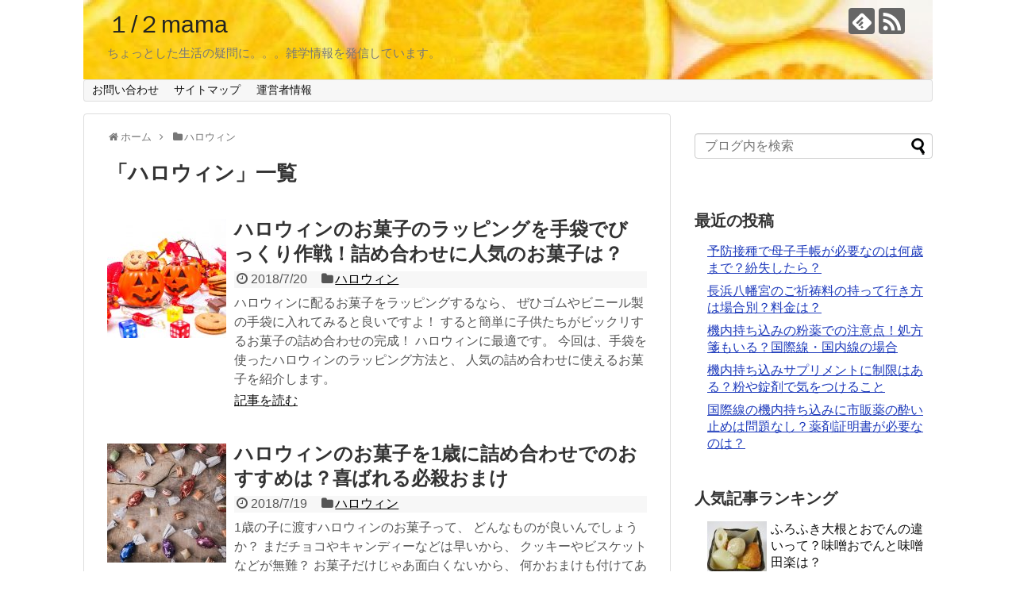

--- FILE ---
content_type: text/html; charset=UTF-8
request_url: https://www.ha-hunomama.net/category/%E3%83%8F%E3%83%AD%E3%82%A6%E3%82%A3%E3%83%B3
body_size: 12887
content:
<!DOCTYPE html>
<html lang="ja">
<head>
<meta charset="UTF-8">
  <meta name="viewport" content="width=1280, maximum-scale=1, user-scalable=yes">
<link rel="alternate" type="application/rss+xml" title="１/２mama RSS Feed" href="https://www.ha-hunomama.net/feed" />
<link rel="pingback" href="https://www.ha-hunomama.net/xmlrpc.php" />
<meta name="description" content="「ハロウィン」の記事一覧です。" />
<meta name="keywords" content="ハロウィン" />
<!-- OGP -->
<meta property="og:type" content="website">
<meta property="og:description" content="「ハロウィン」の記事一覧です。">
<meta property="og:title" content="  ハロウィン | １/２mama">
<meta property="og:url" content="https://www.ha-hunomama.net/category/%e3%83%8f%e3%83%ad%e3%82%a6%e3%82%a3%e3%83%b3">
<meta property="og:image" content="https://www.ha-hunomama.net/wp-content/uploads/2014/11/cropped-7b4956c58a213232baca20833f730e03_s-e1448938796532.jpg">
<meta property="og:site_name" content="１/２mama">
<meta property="og:locale" content="ja_JP">
<!-- /OGP -->
<!-- Twitter Card -->
<meta name="twitter:card" content="summary">
<meta name="twitter:description" content="「ハロウィン」の記事一覧です。">
<meta name="twitter:title" content="  ハロウィン | １/２mama">
<meta name="twitter:url" content="https://www.ha-hunomama.net/category/%e3%83%8f%e3%83%ad%e3%82%a6%e3%82%a3%e3%83%b3">
<meta name="twitter:domain" content="www.ha-hunomama.net">
<!-- /Twitter Card -->

<title>ハロウィン | １/２mama</title>

<!-- All in One SEO Pack 2.12 by Michael Torbert of Semper Fi Web Design[1381,1405] -->

<meta name="keywords"  content="ハロウィン お菓子 ラッピング 手袋,ハロウィン 人気 お 菓子,ハロウィン お菓子 詰め合わせ,ハロウィン,ハロウィン お菓子 1歳,ハロウィン お菓子 アレルギー,卵 小麦 アレルギー お 菓子,,ハロウィン 仮装 子供 手作り,ハロウィン 仮装 かぼちゃ,ハロウィン 仮装 魔女,季節　イベント,ディズニーランド ハロウィン 楽しみ方,ディズニーランド ハロウィン 攻略法,ディズニーランド ハロウィン イベント,ハロウィン 仮装 子供 男の子,ハロウィン 仮装 手作り 保育園,ハロウィン 仮装 かぶらない,ハロウィン 赤ちゃん 仮装,ハロウィン グッズ 仮装,ハロウィン グッズ アマゾン,ハロウィン 仮装 簡単 赤ちゃん,ハロウィン パーティー 楽しみ方,パーティー 写真 撮り方,赤ちゃん,ハロウィン 子供 楽しみ方,ハロウィン 料理 飾り,ハロウィン 飾り付け アイディア" />
<meta name="robots" content="noindex,follow" />

<link rel="canonical" href="https://www.ha-hunomama.net/category/%e3%83%8f%e3%83%ad%e3%82%a6%e3%82%a3%e3%83%b3" />
<!-- /all in one seo pack -->
<link rel='dns-prefetch' href='//s0.wp.com' />
<link rel='dns-prefetch' href='//secure.gravatar.com' />
<link rel='dns-prefetch' href='//s.w.org' />
<link rel="alternate" type="application/rss+xml" title="１/２mama &raquo; フィード" href="https://www.ha-hunomama.net/feed" />
<link rel="alternate" type="application/rss+xml" title="１/２mama &raquo; コメントフィード" href="https://www.ha-hunomama.net/comments/feed" />
<link rel="alternate" type="application/rss+xml" title="１/２mama &raquo; ハロウィン カテゴリーのフィード" href="https://www.ha-hunomama.net/category/%e3%83%8f%e3%83%ad%e3%82%a6%e3%82%a3%e3%83%b3/feed" />
		<script type="text/javascript">
			window._wpemojiSettings = {"baseUrl":"https:\/\/s.w.org\/images\/core\/emoji\/2.2.1\/72x72\/","ext":".png","svgUrl":"https:\/\/s.w.org\/images\/core\/emoji\/2.2.1\/svg\/","svgExt":".svg","source":{"concatemoji":"https:\/\/www.ha-hunomama.net\/wp-includes\/js\/wp-emoji-release.min.js"}};
			!function(t,a,e){var r,n,i,o=a.createElement("canvas"),l=o.getContext&&o.getContext("2d");function c(t){var e=a.createElement("script");e.src=t,e.defer=e.type="text/javascript",a.getElementsByTagName("head")[0].appendChild(e)}for(i=Array("flag","emoji4"),e.supports={everything:!0,everythingExceptFlag:!0},n=0;n<i.length;n++)e.supports[i[n]]=function(t){var e,a=String.fromCharCode;if(!l||!l.fillText)return!1;switch(l.clearRect(0,0,o.width,o.height),l.textBaseline="top",l.font="600 32px Arial",t){case"flag":return(l.fillText(a(55356,56826,55356,56819),0,0),o.toDataURL().length<3e3)?!1:(l.clearRect(0,0,o.width,o.height),l.fillText(a(55356,57331,65039,8205,55356,57096),0,0),e=o.toDataURL(),l.clearRect(0,0,o.width,o.height),l.fillText(a(55356,57331,55356,57096),0,0),e!==o.toDataURL());case"emoji4":return l.fillText(a(55357,56425,55356,57341,8205,55357,56507),0,0),e=o.toDataURL(),l.clearRect(0,0,o.width,o.height),l.fillText(a(55357,56425,55356,57341,55357,56507),0,0),e!==o.toDataURL()}return!1}(i[n]),e.supports.everything=e.supports.everything&&e.supports[i[n]],"flag"!==i[n]&&(e.supports.everythingExceptFlag=e.supports.everythingExceptFlag&&e.supports[i[n]]);e.supports.everythingExceptFlag=e.supports.everythingExceptFlag&&!e.supports.flag,e.DOMReady=!1,e.readyCallback=function(){e.DOMReady=!0},e.supports.everything||(r=function(){e.readyCallback()},a.addEventListener?(a.addEventListener("DOMContentLoaded",r,!1),t.addEventListener("load",r,!1)):(t.attachEvent("onload",r),a.attachEvent("onreadystatechange",function(){"complete"===a.readyState&&e.readyCallback()})),(r=e.source||{}).concatemoji?c(r.concatemoji):r.wpemoji&&r.twemoji&&(c(r.twemoji),c(r.wpemoji)))}(window,document,window._wpemojiSettings);
		</script>
		<style type="text/css">
img.wp-smiley,
img.emoji {
	display: inline !important;
	border: none !important;
	box-shadow: none !important;
	height: 1em !important;
	width: 1em !important;
	margin: 0 .07em !important;
	vertical-align: -0.1em !important;
	background: none !important;
	padding: 0 !important;
}
</style>
<link rel='stylesheet' id='simplicity-style-css'  href='https://www.ha-hunomama.net/wp-content/themes/simplicity2/style.css' type='text/css' media='all' />
<link rel='stylesheet' id='responsive-style-css'  href='https://www.ha-hunomama.net/wp-content/themes/simplicity2/css/responsive-pc.css' type='text/css' media='all' />
<link rel='stylesheet' id='font-awesome-style-css'  href='https://www.ha-hunomama.net/wp-content/themes/simplicity2/webfonts/css/font-awesome.min.css' type='text/css' media='all' />
<link rel='stylesheet' id='icomoon-style-css'  href='https://www.ha-hunomama.net/wp-content/themes/simplicity2/webfonts/icomoon/style.css' type='text/css' media='all' />
<link rel='stylesheet' id='extension-style-css'  href='https://www.ha-hunomama.net/wp-content/themes/simplicity2/css/extension.css' type='text/css' media='all' />
<style id='extension-style-inline-css' type='text/css'>
a{color:#1e3bbc}a:hover:not(.balloon-btn-link):not(.btn-icon-link):not(.arrow-box-link),.widget_new_entries a:hover,.widget_new_popular a:hover,.widget_popular_ranking a:hover,.wpp-list a:hover,.entry-read a:hover,.entry .post-meta a:hover,.related-entry-read a:hover,.entry a:hover,.related-entry-title a:hover,.navigation a:hover,#footer a:hover,.article-list .entry-title a:hover{color:#d33}#header-in{background-color:#f9ac39}@media screen and (max-width:639px){.article br{display:block}}#h-top{background-image:url(https://www.ha-hunomama.net/wp-content/uploads/2014/11/cropped-7b4956c58a213232baca20833f730e03_s-e1448938796532.jpg)}
</style>
<link rel='stylesheet' id='print-style-css'  href='https://www.ha-hunomama.net/wp-content/themes/simplicity2/css/print.css' type='text/css' media='print' />
<link rel='stylesheet' id='contact-form-7-css'  href='https://www.ha-hunomama.net/wp-content/plugins/contact-form-7/includes/css/styles.css' type='text/css' media='all' />
<link rel='stylesheet' id='wordpress-popular-posts-css-css'  href='https://www.ha-hunomama.net/wp-content/plugins/wordpress-popular-posts/public/css/wpp.css' type='text/css' media='all' />
<link rel='stylesheet' id='jetpack-widget-social-icons-styles-css'  href='https://www.ha-hunomama.net/wp-content/plugins/jetpack/modules/widgets/social-icons/social-icons.css' type='text/css' media='all' />
<link rel='stylesheet' id='jetpack_css-css'  href='https://www.ha-hunomama.net/wp-content/plugins/jetpack/css/jetpack.css' type='text/css' media='all' />
<script type='text/javascript' src='https://www.ha-hunomama.net/wp-includes/js/jquery/jquery.js'></script>
<script type='text/javascript' src='https://www.ha-hunomama.net/wp-includes/js/jquery/jquery-migrate.min.js'></script>
<script type='text/javascript'>
/* <![CDATA[ */
var wpp_params = {"sampling_active":"1","sampling_rate":"100","ajax_url":"https:\/\/www.ha-hunomama.net\/wp-json\/wordpress-popular-posts\/v1\/popular-posts\/","ID":"","token":"fc6f403f64","debug":""};
/* ]]> */
</script>
<script type='text/javascript' src='https://www.ha-hunomama.net/wp-content/plugins/wordpress-popular-posts/public/js/wpp-4.2.0.min.js'></script>
<link rel="stylesheet" href="https://www.ha-hunomama.net/wp-content/plugins/wp-note/style.css" type="text/css" media="screen" />
<link rel='dns-prefetch' href='//v0.wordpress.com'/>
<link rel='dns-prefetch' href='//widgets.wp.com'/>
<link rel='dns-prefetch' href='//s0.wp.com'/>
<link rel='dns-prefetch' href='//0.gravatar.com'/>
<link rel='dns-prefetch' href='//1.gravatar.com'/>
<link rel='dns-prefetch' href='//2.gravatar.com'/>
<style type='text/css'>img#wpstats{display:none}</style>		<style type="text/css">.recentcomments a{display:inline !important;padding:0 !important;margin:0 !important;}</style>
		
<!-- BEGIN: WP Social Bookmarking Light HEAD -->


<script>
    (function (d, s, id) {
        var js, fjs = d.getElementsByTagName(s)[0];
        if (d.getElementById(id)) return;
        js = d.createElement(s);
        js.id = id;
        js.src = "//connect.facebook.net/en_US/sdk.js#xfbml=1&version=v2.7";
        fjs.parentNode.insertBefore(js, fjs);
    }(document, 'script', 'facebook-jssdk'));
</script>

<style type="text/css">
    .wp_social_bookmarking_light{
    border: 0 !important;
    padding: 10px 0 20px 0 !important;
    margin: 0 !important;
}
.wp_social_bookmarking_light div{
    float: left !important;
    border: 0 !important;
    padding: 0 !important;
    margin: 0 5px 0px 0 !important;
    min-height: 30px !important;
    line-height: 18px !important;
    text-indent: 0 !important;
}
.wp_social_bookmarking_light img{
    border: 0 !important;
    padding: 0;
    margin: 0;
    vertical-align: top !important;
}
.wp_social_bookmarking_light_clear{
    clear: both !important;
}
#fb-root{
    display: none;
}
.wsbl_twitter{
    width: 100px;
}
.wsbl_facebook_like iframe{
    max-width: none !important;
}
</style>
<!-- END: WP Social Bookmarking Light HEAD -->
<style type="text/css" media="all">
/* <![CDATA[ */
@import url("https://www.ha-hunomama.net/wp-content/plugins/wp-table-reloaded/css/plugin.css?ver=1.9.4");
@import url("https://www.ha-hunomama.net/wp-content/plugins/wp-table-reloaded/css/datatables.css?ver=1.9.4");
/* ]]> */
</style>
<script type="text/javascript" language="javascript">
    var vc_pid = "885340253";
</script><script type="text/javascript" src="//aml.valuecommerce.com/vcdal.js" async></script>


</head>
  <body class="archive category category-345" itemscope itemtype="http://schema.org/WebPage">
    <div id="container">

      <!-- header -->
      <header itemscope itemtype="http://schema.org/WPHeader">
        <div id="header" class="clearfix">
          <div id="header-in">

                        <div id="h-top">
              <!-- モバイルメニュー表示用のボタン -->
<div id="mobile-menu">
  <a id="mobile-menu-toggle" href="#"><span class="fa fa-bars fa-2x"></span></a>
</div>

              <div class="alignleft top-title-catchphrase">
                <!-- サイトのタイトル -->
<p id="site-title" itemscope itemtype="http://schema.org/Organization">
  <a href="https://www.ha-hunomama.net/">１/２mama</a></p>
<!-- サイトの概要 -->
<p id="site-description">
  ちょっとした生活の疑問に。。。雑学情報を発信しています。</p>
              </div>

              <div class="alignright top-sns-follows">
                                <!-- SNSページ -->
<div class="sns-pages">
<p class="sns-follow-msg">フォローする</p>
<ul class="snsp">
<li class="feedly-page"><a href="//feedly.com/i/subscription/feed/https://www.ha-hunomama.net/feed" target="blank" title="feedlyで更新情報を購読" rel="nofollow"><span class="icon-feedly-logo"></span></a></li><li class="rss-page"><a href="https://www.ha-hunomama.net/feed" target="_blank" title="RSSで更新情報をフォロー" rel="nofollow"><span class="icon-rss-logo"></span></a></li>  </ul>
</div>
                              </div>

            </div><!-- /#h-top -->
          </div><!-- /#header-in -->
        </div><!-- /#header -->
      </header>

      <!-- Navigation -->
<nav itemscope itemtype="http://schema.org/SiteNavigationElement">
  <div id="navi">
      	<div id="navi-in">
      <div class="menu"><ul>
<li class="page_item page-item-15"><a href="https://www.ha-hunomama.net/%e3%81%8a%e5%95%8f%e3%81%84%e5%90%88%e3%82%8f%e3%81%9b.html">お問い合わせ</a></li>
<li class="page_item page-item-17"><a href="https://www.ha-hunomama.net/%e3%82%b5%e3%82%a4%e3%83%88%e3%83%9e%e3%83%83%e3%83%97.html">サイトマップ</a></li>
<li class="page_item page-item-24"><a href="https://www.ha-hunomama.net/page-24.html">運営者情報</a></li>
</ul></div>
    </div><!-- /#navi-in -->
  </div><!-- /#navi -->
</nav>
<!-- /Navigation -->
      <!-- 本体部分 -->
      <div id="body">
        <div id="body-in" class="cf">

          
          <!-- main -->
          <main itemscope itemprop="mainContentOfPage">
            <div id="main" itemscope itemtype="http://schema.org/Blog">
<div id="breadcrumb" class="breadcrumb-category"><div itemtype="http://data-vocabulary.org/Breadcrumb" itemscope="" class="breadcrumb-home"><span class="fa fa-home fa-fw"></span><a href="https://www.ha-hunomama.net" itemprop="url"><span itemprop="title">ホーム</span></a><span class="sp"><span class="fa fa-angle-right"></span></span></div><div itemtype="http://data-vocabulary.org/Breadcrumb" itemscope=""><span class="fa fa-folder fa-fw"></span><a href="https://www.ha-hunomama.net/category/%e3%83%8f%e3%83%ad%e3%82%a6%e3%82%a3%e3%83%b3" itemprop="url"><span itemprop="title">ハロウィン</span></a></div></div><!-- /#breadcrumb -->
  <h1 id="archive-title"><span class="archive-title-pb">「</span><span class="archive-title-text">ハロウィン</span><span class="archive-title-pa">」</span><span class="archive-title-list-text">一覧</span></h1>






<div id="list">
<!-- 記事一覧 -->
<article id="post-3297" class="entry cf entry-card post-3297 post type-post status-publish format-standard has-post-thumbnail category-345 tag-374">
  <figure class="entry-thumb">
                  <a href="https://www.ha-hunomama.net/3297.html" class="entry-image entry-image-link" title="ハロウィンのお菓子のラッピングを手袋でびっくり作戦！詰め合わせに人気のお菓子は？"><img width="150" height="150" src="https://www.ha-hunomama.net/wp-content/uploads/2018/07/962f8da6ac6ba3a0194b0a0b67b6fbd5-150x150.jpg" class="entry-thumnail wp-post-image" alt="" srcset="https://www.ha-hunomama.net/wp-content/uploads/2018/07/962f8da6ac6ba3a0194b0a0b67b6fbd5-150x150.jpg 150w, https://www.ha-hunomama.net/wp-content/uploads/2018/07/962f8da6ac6ba3a0194b0a0b67b6fbd5-100x100.jpg 100w" sizes="(max-width: 150px) 100vw, 150px" /></a>
            </figure><!-- /.entry-thumb -->

  <div class="entry-card-content">
  <header>
    <h2><a href="https://www.ha-hunomama.net/3297.html" class="entry-title entry-title-link" title="ハロウィンのお菓子のラッピングを手袋でびっくり作戦！詰め合わせに人気のお菓子は？">ハロウィンのお菓子のラッピングを手袋でびっくり作戦！詰め合わせに人気のお菓子は？</a></h2>
    <p class="post-meta">
            <span class="post-date"><span class="fa fa-clock-o fa-fw"></span><span class="published">2018/7/20</span></span>
      
      <span class="category"><span class="fa fa-folder fa-fw"></span><a href="https://www.ha-hunomama.net/category/%e3%83%8f%e3%83%ad%e3%82%a6%e3%82%a3%e3%83%b3" rel="category tag">ハロウィン</a></span>

      
      
    </p><!-- /.post-meta -->
      </header>
  <p class="entry-snippet">ハロウィンに配るお菓子をラッピングするなら、
ぜひゴムやビニール製の手袋に入れてみると良いですよ！


すると簡単に子供たちがビックリするお菓子の詰め合わせの完成！


ハロウィンに最適です。


今回は、手袋を使ったハロウィンのラッピング方法と、
人気の詰め合わせに使えるお菓子を紹介します。</p>

    <footer>
    <p class="entry-read"><a href="https://www.ha-hunomama.net/3297.html" class="entry-read-link">記事を読む</a></p>
  </footer>
  
</div><!-- /.entry-card-content -->
</article><article id="post-3271" class="entry cf entry-card post-3271 post type-post status-publish format-standard has-post-thumbnail category-345 tag-374">
  <figure class="entry-thumb">
                  <a href="https://www.ha-hunomama.net/3271.html" class="entry-image entry-image-link" title="ハロウィンのお菓子を1歳に詰め合わせでのおすすめは？喜ばれる必殺おまけ"><img width="150" height="150" src="https://www.ha-hunomama.net/wp-content/uploads/2018/07/b5c89740c28989a219b1ab6221b762e9-150x150.jpg" class="entry-thumnail wp-post-image" alt="" srcset="https://www.ha-hunomama.net/wp-content/uploads/2018/07/b5c89740c28989a219b1ab6221b762e9-150x150.jpg 150w, https://www.ha-hunomama.net/wp-content/uploads/2018/07/b5c89740c28989a219b1ab6221b762e9-100x100.jpg 100w" sizes="(max-width: 150px) 100vw, 150px" /></a>
            </figure><!-- /.entry-thumb -->

  <div class="entry-card-content">
  <header>
    <h2><a href="https://www.ha-hunomama.net/3271.html" class="entry-title entry-title-link" title="ハロウィンのお菓子を1歳に詰め合わせでのおすすめは？喜ばれる必殺おまけ">ハロウィンのお菓子を1歳に詰め合わせでのおすすめは？喜ばれる必殺おまけ</a></h2>
    <p class="post-meta">
            <span class="post-date"><span class="fa fa-clock-o fa-fw"></span><span class="published">2018/7/19</span></span>
      
      <span class="category"><span class="fa fa-folder fa-fw"></span><a href="https://www.ha-hunomama.net/category/%e3%83%8f%e3%83%ad%e3%82%a6%e3%82%a3%e3%83%b3" rel="category tag">ハロウィン</a></span>

      
      
    </p><!-- /.post-meta -->
      </header>
  <p class="entry-snippet">1歳の子に渡すハロウィンのお菓子って、
どんなものが良いんでしょうか？


まだチョコやキャンディーなどは早いから、
クッキーやビスケットなどが無難？


お菓子だけじゃあ面白くないから、
何かおまけも付けてあげたいですよね。


今回は、1歳のお子さんが集まるハロウィンパーティーにピッタリな、おすすめのお菓子を紹介します！</p>

    <footer>
    <p class="entry-read"><a href="https://www.ha-hunomama.net/3271.html" class="entry-read-link">記事を読む</a></p>
  </footer>
  
</div><!-- /.entry-card-content -->
</article><article id="post-3276" class="entry cf entry-card post-3276 post type-post status-publish format-standard has-post-thumbnail category-345 tag-374">
  <figure class="entry-thumb">
                  <a href="https://www.ha-hunomama.net/3276.html" class="entry-image entry-image-link" title="ハロウィンのお菓子でも卵と小麦アレルギー対応で楽しもう♪市販のお菓子アイデア７選"><img width="150" height="150" src="https://www.ha-hunomama.net/wp-content/uploads/2018/07/4df3bcf9aa7f37f248846ec919c51c01-150x150.jpg" class="entry-thumnail wp-post-image" alt="" srcset="https://www.ha-hunomama.net/wp-content/uploads/2018/07/4df3bcf9aa7f37f248846ec919c51c01-150x150.jpg 150w, https://www.ha-hunomama.net/wp-content/uploads/2018/07/4df3bcf9aa7f37f248846ec919c51c01-100x100.jpg 100w" sizes="(max-width: 150px) 100vw, 150px" /></a>
            </figure><!-- /.entry-thumb -->

  <div class="entry-card-content">
  <header>
    <h2><a href="https://www.ha-hunomama.net/3276.html" class="entry-title entry-title-link" title="ハロウィンのお菓子でも卵と小麦アレルギー対応で楽しもう♪市販のお菓子アイデア７選">ハロウィンのお菓子でも卵と小麦アレルギー対応で楽しもう♪市販のお菓子アイデア７選</a></h2>
    <p class="post-meta">
            <span class="post-date"><span class="fa fa-clock-o fa-fw"></span><span class="published">2018/7/18</span></span>
      
      <span class="category"><span class="fa fa-folder fa-fw"></span><a href="https://www.ha-hunomama.net/category/%e3%83%8f%e3%83%ad%e3%82%a6%e3%82%a3%e3%83%b3" rel="category tag">ハロウィン</a></span>

      
      
    </p><!-- /.post-meta -->
      </header>
  <p class="entry-snippet">ハロウィンをお子さんと一緒に楽しみたい場合、
食物アレルギーがあると、お菓子を食べさせて良いか、
やっぱり気になりますよね。


そこで今回は、卵や小麦アレルギーを持っている子でも安心できる、
アレルギー対応のお菓子を紹介します。


安全に美味しく食べられるので、
ハロウィンパーティーを一緒に楽しめますよ！</p>

    <footer>
    <p class="entry-read"><a href="https://www.ha-hunomama.net/3276.html" class="entry-read-link">記事を読む</a></p>
  </footer>
  
</div><!-- /.entry-card-content -->
</article><article id="post-2248" class="entry cf entry-card post-2248 post type-post status-publish format-standard has-post-thumbnail category-62 category-345 tag-374 tag-346">
  <figure class="entry-thumb">
                  <a href="https://www.ha-hunomama.net/2248.html" class="entry-image entry-image-link" title="ハロウィンの仮装を子供に手作りで！かぼちゃや魔女を簡単で素敵に！"><img width="150" height="139" src="https://www.ha-hunomama.net/wp-content/uploads/2015/10/1b318f9ed289322d50832f7319fafea3_s-e1444175974173.jpg" class="entry-thumnail wp-post-image" alt="" srcset="https://www.ha-hunomama.net/wp-content/uploads/2015/10/1b318f9ed289322d50832f7319fafea3_s-e1444175974173.jpg 398w, https://www.ha-hunomama.net/wp-content/uploads/2015/10/1b318f9ed289322d50832f7319fafea3_s-e1444175974173-300x277.jpg 300w" sizes="(max-width: 150px) 100vw, 150px" /></a>
            </figure><!-- /.entry-thumb -->

  <div class="entry-card-content">
  <header>
    <h2><a href="https://www.ha-hunomama.net/2248.html" class="entry-title entry-title-link" title="ハロウィンの仮装を子供に手作りで！かぼちゃや魔女を簡単で素敵に！">ハロウィンの仮装を子供に手作りで！かぼちゃや魔女を簡単で素敵に！</a></h2>
    <p class="post-meta">
            <span class="post-date"><span class="fa fa-clock-o fa-fw"></span><span class="published">2015/10/7</span></span>
      
      <span class="category"><span class="fa fa-folder fa-fw"></span><a href="https://www.ha-hunomama.net/category/%e3%82%a4%e3%83%99%e3%83%b3%e3%83%88" rel="category tag">イベント</a><span class="category-separator">, </span><a href="https://www.ha-hunomama.net/category/%e3%83%8f%e3%83%ad%e3%82%a6%e3%82%a3%e3%83%b3" rel="category tag">ハロウィン</a></span>

      
      
    </p><!-- /.post-meta -->
      </header>
  <p class="entry-snippet">秋のイベントと言えば、日本でもすっかり定着した”ハロウィン”ですよね。
さまざまな場所でハロウィンのグッズが販売されています。
しかしママたちを悩ませるのが、衣装づくり。
イベントは楽しいけれど、子どもたちの衣装づくりは大変ですよね。
今回は低予算でできる、ハロウィンの手作り仮装についてご紹介します。</p>

    <footer>
    <p class="entry-read"><a href="https://www.ha-hunomama.net/2248.html" class="entry-read-link">記事を読む</a></p>
  </footer>
  
</div><!-- /.entry-card-content -->
</article><article id="post-2243" class="entry cf entry-card post-2243 post type-post status-publish format-standard has-post-thumbnail category-62 category-345 tag-374 tag-346">
  <figure class="entry-thumb">
                  <a href="https://www.ha-hunomama.net/2243.html" class="entry-image entry-image-link" title="ディズニーランドハロウィンの楽しみ方と攻略法！注目のイベントは？"><img width="150" height="106" src="https://www.ha-hunomama.net/wp-content/uploads/2015/10/094880-e1444078690314.jpg" class="entry-thumnail wp-post-image" alt="" /></a>
            </figure><!-- /.entry-thumb -->

  <div class="entry-card-content">
  <header>
    <h2><a href="https://www.ha-hunomama.net/2243.html" class="entry-title entry-title-link" title="ディズニーランドハロウィンの楽しみ方と攻略法！注目のイベントは？">ディズニーランドハロウィンの楽しみ方と攻略法！注目のイベントは？</a></h2>
    <p class="post-meta">
            <span class="post-date"><span class="fa fa-clock-o fa-fw"></span><span class="published">2015/10/6</span></span>
      
      <span class="category"><span class="fa fa-folder fa-fw"></span><a href="https://www.ha-hunomama.net/category/%e3%82%a4%e3%83%99%e3%83%b3%e3%83%88" rel="category tag">イベント</a><span class="category-separator">, </span><a href="https://www.ha-hunomama.net/category/%e3%83%8f%e3%83%ad%e3%82%a6%e3%82%a3%e3%83%b3" rel="category tag">ハロウィン</a></span>

      
      
    </p><!-- /.post-meta -->
      </header>
  <p class="entry-snippet">この時期、毎年話題になるのがディズニーランドのハロウィン。
テレビや雑誌で仮装した人々が取り上げられますよね。
ハロウィンイベントはとても人気のあるイベントです。
今回はディズニーランドのハロウィンの楽しみ方についてご紹介します。
</p>

    <footer>
    <p class="entry-read"><a href="https://www.ha-hunomama.net/2243.html" class="entry-read-link">記事を読む</a></p>
  </footer>
  
</div><!-- /.entry-card-content -->
</article><article id="post-2240" class="entry cf entry-card post-2240 post type-post status-publish format-standard has-post-thumbnail category-62 category-345 tag-374 tag-346">
  <figure class="entry-thumb">
                  <a href="https://www.ha-hunomama.net/2240.html" class="entry-image entry-image-link" title="ハロウィンの仮装の子供用 男の子に手作りで保育園でかぶらない為に"><img width="150" height="113" src="https://www.ha-hunomama.net/wp-content/uploads/2015/10/254770-e1444047580994.jpg" class="entry-thumnail wp-post-image" alt="" /></a>
            </figure><!-- /.entry-thumb -->

  <div class="entry-card-content">
  <header>
    <h2><a href="https://www.ha-hunomama.net/2240.html" class="entry-title entry-title-link" title="ハロウィンの仮装の子供用 男の子に手作りで保育園でかぶらない為に">ハロウィンの仮装の子供用 男の子に手作りで保育園でかぶらない為に</a></h2>
    <p class="post-meta">
            <span class="post-date"><span class="fa fa-clock-o fa-fw"></span><span class="published">2015/10/5</span></span>
      
      <span class="category"><span class="fa fa-folder fa-fw"></span><a href="https://www.ha-hunomama.net/category/%e3%82%a4%e3%83%99%e3%83%b3%e3%83%88" rel="category tag">イベント</a><span class="category-separator">, </span><a href="https://www.ha-hunomama.net/category/%e3%83%8f%e3%83%ad%e3%82%a6%e3%82%a3%e3%83%b3" rel="category tag">ハロウィン</a></span>

      
      
    </p><!-- /.post-meta -->
      </header>
  <p class="entry-snippet">ハロウィンの仮装はできれば他の子とかぶらないようにしたいですよね。
女の子はドレスなど可愛くてカラフルなものが多くありますが、男の子用となるととても少ないです。
今回は男の子のハロウィンの仮装と他の子とかぶらないためのアイデアをご紹介します。
</p>

    <footer>
    <p class="entry-read"><a href="https://www.ha-hunomama.net/2240.html" class="entry-read-link">記事を読む</a></p>
  </footer>
  
</div><!-- /.entry-card-content -->
</article><article id="post-2218" class="entry cf entry-card post-2218 post type-post status-publish format-standard has-post-thumbnail category-62 category-345 tag-374 tag-346">
  <figure class="entry-thumb">
                  <a href="https://www.ha-hunomama.net/2218.html" class="entry-image entry-image-link" title="ハロウィンに赤ちゃんの仮装！グッズはアマゾンがいいの？"><img width="150" height="100" src="https://www.ha-hunomama.net/wp-content/uploads/2015/10/6f5e06b5dbfb26a2e64b4d3f4bd34b85_s-e1443921349187.jpg" class="entry-thumnail wp-post-image" alt="" /></a>
            </figure><!-- /.entry-thumb -->

  <div class="entry-card-content">
  <header>
    <h2><a href="https://www.ha-hunomama.net/2218.html" class="entry-title entry-title-link" title="ハロウィンに赤ちゃんの仮装！グッズはアマゾンがいいの？">ハロウィンに赤ちゃんの仮装！グッズはアマゾンがいいの？</a></h2>
    <p class="post-meta">
            <span class="post-date"><span class="fa fa-clock-o fa-fw"></span><span class="published">2015/10/4</span></span>
      
      <span class="category"><span class="fa fa-folder fa-fw"></span><a href="https://www.ha-hunomama.net/category/%e3%82%a4%e3%83%99%e3%83%b3%e3%83%88" rel="category tag">イベント</a><span class="category-separator">, </span><a href="https://www.ha-hunomama.net/category/%e3%83%8f%e3%83%ad%e3%82%a6%e3%82%a3%e3%83%b3" rel="category tag">ハロウィン</a></span>

      
      
    </p><!-- /.post-meta -->
      </header>
  <p class="entry-snippet">ハロウィンは小さな子どものイベントなので、赤ちゃんも一緒に楽しみたいですね。
しかし、赤ちゃん用品店なので売られている赤ちゃんのハロウィン衣装は、かぼちゃや怪物など定番ものばかり。
せっかく着ても周りとかぶってしまってしまうのは…と考える方も多いです。
今回は赤ちゃんのハロウィン仮装についてご紹介します。</p>

    <footer>
    <p class="entry-read"><a href="https://www.ha-hunomama.net/2218.html" class="entry-read-link">記事を読む</a></p>
  </footer>
  
</div><!-- /.entry-card-content -->
</article><article id="post-2220" class="entry cf entry-card post-2220 post type-post status-publish format-standard has-post-thumbnail category-62 category-345 tag-374 tag-346 tag-367">
  <figure class="entry-thumb">
                  <a href="https://www.ha-hunomama.net/2220.html" class="entry-image entry-image-link" title="ハロウィン仮装は簡単に赤ちゃんとパーティーの楽しみ方と写真の摂り方"><img width="150" height="113" src="https://www.ha-hunomama.net/wp-content/uploads/2015/10/263918.jpg" class="entry-thumnail wp-post-image" alt="" srcset="https://www.ha-hunomama.net/wp-content/uploads/2015/10/263918.jpg 400w, https://www.ha-hunomama.net/wp-content/uploads/2015/10/263918-300x225.jpg 300w" sizes="(max-width: 150px) 100vw, 150px" /></a>
            </figure><!-- /.entry-thumb -->

  <div class="entry-card-content">
  <header>
    <h2><a href="https://www.ha-hunomama.net/2220.html" class="entry-title entry-title-link" title="ハロウィン仮装は簡単に赤ちゃんとパーティーの楽しみ方と写真の摂り方">ハロウィン仮装は簡単に赤ちゃんとパーティーの楽しみ方と写真の摂り方</a></h2>
    <p class="post-meta">
            <span class="post-date"><span class="fa fa-clock-o fa-fw"></span><span class="published">2015/10/3</span></span>
      
      <span class="category"><span class="fa fa-folder fa-fw"></span><a href="https://www.ha-hunomama.net/category/%e3%82%a4%e3%83%99%e3%83%b3%e3%83%88" rel="category tag">イベント</a><span class="category-separator">, </span><a href="https://www.ha-hunomama.net/category/%e3%83%8f%e3%83%ad%e3%82%a6%e3%82%a3%e3%83%b3" rel="category tag">ハロウィン</a></span>

      
      
    </p><!-- /.post-meta -->
      </header>
  <p class="entry-snippet">赤ちゃんとの初めてのハロウィンパーティー。とっても楽しみですね！
ハロウィンパーティーと言っても、コストはできるだけ抑えたいですよね。
今回は、赤ちゃんのいる忙しいママもできる、ハロウィンパーティーの衣装や装飾のアイデアをご紹介します。
</p>

    <footer>
    <p class="entry-read"><a href="https://www.ha-hunomama.net/2220.html" class="entry-read-link">記事を読む</a></p>
  </footer>
  
</div><!-- /.entry-card-content -->
</article><article id="post-2215" class="entry cf entry-card post-2215 post type-post status-publish format-standard has-post-thumbnail category-62 category-345 tag-374 tag-346">
  <figure class="entry-thumb">
                  <a href="https://www.ha-hunomama.net/2215.html" class="entry-image entry-image-link" title="ハロウィンの子供との楽しみ方　料理やお部屋の飾り付けアイデア"><img width="150" height="100" src="https://www.ha-hunomama.net/wp-content/uploads/2015/10/182525b21a42e4aea413ef21cf2aa26c_s-e1443748074416.jpg" class="entry-thumnail wp-post-image" alt="" /></a>
            </figure><!-- /.entry-thumb -->

  <div class="entry-card-content">
  <header>
    <h2><a href="https://www.ha-hunomama.net/2215.html" class="entry-title entry-title-link" title="ハロウィンの子供との楽しみ方　料理やお部屋の飾り付けアイデア">ハロウィンの子供との楽しみ方　料理やお部屋の飾り付けアイデア</a></h2>
    <p class="post-meta">
            <span class="post-date"><span class="fa fa-clock-o fa-fw"></span><span class="published">2015/10/2</span></span>
      
      <span class="category"><span class="fa fa-folder fa-fw"></span><a href="https://www.ha-hunomama.net/category/%e3%82%a4%e3%83%99%e3%83%b3%e3%83%88" rel="category tag">イベント</a><span class="category-separator">, </span><a href="https://www.ha-hunomama.net/category/%e3%83%8f%e3%83%ad%e3%82%a6%e3%82%a3%e3%83%b3" rel="category tag">ハロウィン</a></span>

      
      
    </p><!-- /.post-meta -->
      </header>
  <p class="entry-snippet">ハロウィンと言っても、こどもと何をしようか悩みますよね。
海外のように近所をまわるなんてこともないので、どうしようか考えているママも多いです。
今回はハロウィンの子どものと楽しみ方と料理とお部屋の飾りつけアイデアをご紹介します。
</p>

    <footer>
    <p class="entry-read"><a href="https://www.ha-hunomama.net/2215.html" class="entry-read-link">記事を読む</a></p>
  </footer>
  
</div><!-- /.entry-card-content -->
</article>  <div class="clear"></div>
</div><!-- /#list -->

  <!-- 文章下広告 -->
                  


            </div><!-- /#main -->
          </main>
        <!-- sidebar -->
<div id="sidebar" role="complementary">
    
  <div id="sidebar-widget">
  <!-- ウイジェット -->
  <aside id="search-2" class="widget widget_search"><form method="get" id="searchform" action="https://www.ha-hunomama.net/">
	<input type="text" placeholder="ブログ内を検索" name="s" id="s">
	<input type="submit" id="searchsubmit" value="">
</form></aside>		<aside id="recent-posts-2" class="widget widget_recent_entries">		<h3 class="widget_title sidebar_widget_title">最近の投稿</h3>		<ul>
					<li>
				<a href="https://www.ha-hunomama.net/5435.html">予防接種で母子手帳が必要なのは何歳まで？紛失したら？</a>
						</li>
					<li>
				<a href="https://www.ha-hunomama.net/5430.html">長浜八幡宮のご祈祷料の持って行き方は場合別？料金は？</a>
						</li>
					<li>
				<a href="https://www.ha-hunomama.net/5424.html">機内持ち込みの粉薬での注意点！処方箋もいる？国際線・国内線の場合</a>
						</li>
					<li>
				<a href="https://www.ha-hunomama.net/5419.html">機内持ち込みサプリメントに制限はある？粉や錠剤で気をつけること</a>
						</li>
					<li>
				<a href="https://www.ha-hunomama.net/5414.html">国際線の機内持ち込みに市販薬の酔い止めは問題なし？薬剤証明書が必要なのは？</a>
						</li>
				</ul>
		</aside>		
<aside id="wpp-2" class="widget popular-posts">
<h3 class="widget_title sidebar_widget_title">人気記事ランキング</h3><!-- cached -->
<!-- WordPress Popular Posts -->

<ul class="wpp-list wpp-list-with-thumbnails">
<li>
<a href="https://www.ha-hunomama.net/5054.html" title="ふろふき大根とおでんの違いって？味噌おでんと味噌田楽は？" target="_self"><img src="https://www.ha-hunomama.net/wp-content/uploads/wordpress-popular-posts/5054-featured-75x75.jpg" width="75" height="75" alt="ふろふき大根とおでんの違いって？味噌おでんと味噌田楽は？" class="wpp-thumbnail wpp_cached_thumb wpp_featured" /></a>
<a href="https://www.ha-hunomama.net/5054.html" title="ふろふき大根とおでんの違いって？味噌おでんと味噌田楽は？" class="wpp-post-title" target="_self">ふろふき大根とおでんの違いって？味噌おでんと味噌田楽は？</a>
</li>
<li>
<a href="https://www.ha-hunomama.net/106.html" title="３分以内で出来るローストビーフのソースの簡単な作り方" target="_self"><img src="https://www.ha-hunomama.net/wp-content/uploads/wordpress-popular-posts/106-featured-75x75.jpg" width="75" height="75" alt="３分以内で出来るローストビーフのソースの簡単な作り方" class="wpp-thumbnail wpp_cached_thumb wpp_featured" /></a>
<a href="https://www.ha-hunomama.net/106.html" title="３分以内で出来るローストビーフのソースの簡単な作り方" class="wpp-post-title" target="_self">３分以内で出来るローストビーフのソースの簡単な作り方</a>
</li>
<li>
<a href="https://www.ha-hunomama.net/3672.html" title="犬用の経口補水液は人間用を薄めてもいい？腎不全だったら？手作りレシピ" target="_self"><img src="https://www.ha-hunomama.net/wp-content/uploads/wordpress-popular-posts/3672-featured-75x75.jpg" width="75" height="75" alt="犬用の経口補水液は人間用を薄めてもいい？腎不全だったら？手作りレシピ" class="wpp-thumbnail wpp_cached_thumb wpp_featured" /></a>
<a href="https://www.ha-hunomama.net/3672.html" title="犬用の経口補水液は人間用を薄めてもいい？腎不全だったら？手作りレシピ" class="wpp-post-title" target="_self">犬用の経口補水液は人間用を薄めてもいい？腎不全だったら？手作りレシピ</a>
</li>
<li>
<a href="https://www.ha-hunomama.net/160.html" title="母乳育児中に ポテトチップスを食べると乳児湿疹がでるのか？" target="_self"><img src="https://www.ha-hunomama.net/wp-content/uploads/wordpress-popular-posts/160-featured-75x75.jpg" width="75" height="75" alt="母乳育児中に ポテトチップスを食べると乳児湿疹がでるのか？" class="wpp-thumbnail wpp_cached_thumb wpp_featured" /></a>
<a href="https://www.ha-hunomama.net/160.html" title="母乳育児中に ポテトチップスを食べると乳児湿疹がでるのか？" class="wpp-post-title" target="_self">母乳育児中に ポテトチップスを食べると乳児湿疹がでるのか？</a>
</li>
<li>
<a href="https://www.ha-hunomama.net/5018.html" title="グリーティングカードの封筒への入れ方♪正面はどっち向き？宛名の書き方" target="_self"><img src="https://www.ha-hunomama.net/wp-content/uploads/wordpress-popular-posts/5018-featured-75x75.jpg" width="75" height="75" alt="グリーティングカードの封筒への入れ方♪正面はどっち向き？宛名の書き方" class="wpp-thumbnail wpp_cached_thumb wpp_featured" /></a>
<a href="https://www.ha-hunomama.net/5018.html" title="グリーティングカードの封筒への入れ方♪正面はどっち向き？宛名の書き方" class="wpp-post-title" target="_self">グリーティングカードの封筒への入れ方♪正面はどっち向き？宛名の書き方</a>
</li>
<li>
<a href="https://www.ha-hunomama.net/764.html" title="びわ湖開き ２０１５年 ゲストの一日船長は誰？" target="_self"><img src="https://www.ha-hunomama.net/wp-content/uploads/wordpress-popular-posts/764-featured-75x75.jpg" width="75" height="75" alt="びわ湖開き ２０１５年 ゲストの一日船長は誰？" class="wpp-thumbnail wpp_cached_thumb wpp_featured" /></a>
<a href="https://www.ha-hunomama.net/764.html" title="びわ湖開き ２０１５年 ゲストの一日船長は誰？" class="wpp-post-title" target="_self">びわ湖開き ２０１５年 ゲストの一日船長は誰？</a>
</li>
<li>
<a href="https://www.ha-hunomama.net/831.html" title="ホワイトチョコのブラウニーのホットケーキミックスを使った簡単な作り方♪　" target="_self"><img src="https://www.ha-hunomama.net/wp-content/uploads/wordpress-popular-posts/831-featured-75x75.jpg" width="75" height="75" alt="ホワイトチョコのブラウニーのホットケーキミックスを使った簡単な作り方♪　" class="wpp-thumbnail wpp_cached_thumb wpp_featured" /></a>
<a href="https://www.ha-hunomama.net/831.html" title="ホワイトチョコのブラウニーのホットケーキミックスを使った簡単な作り方♪　" class="wpp-post-title" target="_self">ホワイトチョコのブラウニーのホットケーキミックスを使った簡単な作り方♪　</a>
</li>
<li>
<a href="https://www.ha-hunomama.net/5113.html" title="野菜スティックの保存を美味しくするコツとシャキッと美味しくする方法" target="_self"><img src="https://www.ha-hunomama.net/wp-content/uploads/wordpress-popular-posts/5113-featured-75x75.jpg" width="75" height="75" alt="野菜スティックの保存を美味しくするコツとシャキッと美味しくする方法" class="wpp-thumbnail wpp_cached_thumb wpp_featured" /></a>
<a href="https://www.ha-hunomama.net/5113.html" title="野菜スティックの保存を美味しくするコツとシャキッと美味しくする方法" class="wpp-post-title" target="_self">野菜スティックの保存を美味しくするコツとシャキッと美味しくする方法</a>
</li>
<li>
<a href="https://www.ha-hunomama.net/1002.html" title="わらびのあく抜きを重曹で！量や時間は？重曹がない時はどうする？" target="_self"><img src="https://www.ha-hunomama.net/wp-content/uploads/wordpress-popular-posts/1002-featured-75x75.jpg" width="75" height="75" alt="わらびのあく抜きを重曹で！量や時間は？重曹がない時はどうする？" class="wpp-thumbnail wpp_cached_thumb wpp_featured" /></a>
<a href="https://www.ha-hunomama.net/1002.html" title="わらびのあく抜きを重曹で！量や時間は？重曹がない時はどうする？" class="wpp-post-title" target="_self">わらびのあく抜きを重曹で！量や時間は？重曹がない時はどうする？</a>
</li>
<li>
<a href="https://www.ha-hunomama.net/5165.html" title="濃厚くちどけのガトーショコラは手で食べるにはまずい！その理由と試してみたい食べ方♪実食レヴュー" target="_self"><img src="https://www.ha-hunomama.net/wp-content/uploads/wordpress-popular-posts/5165-featured-75x75.jpg" width="75" height="75" alt="濃厚くちどけのガトーショコラは手で食べるにはまずい！その理由と試してみたい食べ方♪実食レヴュー" class="wpp-thumbnail wpp_cached_thumb wpp_featured" /></a>
<a href="https://www.ha-hunomama.net/5165.html" title="濃厚くちどけのガトーショコラは手で食べるにはまずい！その理由と試してみたい食べ方♪実食レヴュー" class="wpp-post-title" target="_self">濃厚くちどけのガトーショコラは手で食べるにはまずい！その理由と試してみたい食べ方♪実食レヴュー</a>
</li>
</ul>

</aside>
<aside id="categories-2" class="widget widget_categories"><h3 class="widget_title sidebar_widget_title">カテゴリー</h3>		<ul>
	<li class="cat-item cat-item-211"><a href="https://www.ha-hunomama.net/category/%e3%81%8a%e7%a5%9d%e3%81%84" >お祝い</a> (20)
</li>
	<li class="cat-item cat-item-231"><a href="https://www.ha-hunomama.net/category/%e3%82%a2%e3%82%a6%e3%83%88%e3%83%89%e3%82%a2" >アウトドア</a> (4)
</li>
	<li class="cat-item cat-item-62"><a href="https://www.ha-hunomama.net/category/%e3%82%a4%e3%83%99%e3%83%b3%e3%83%88" >イベント</a> (89)
</li>
	<li class="cat-item cat-item-101"><a href="https://www.ha-hunomama.net/category/%e3%82%a4%e3%83%ab%e3%83%9f%e3%83%8d%e3%83%bc%e3%82%b7%e3%83%a7%e3%83%b3" >イルミネーション</a> (6)
</li>
	<li class="cat-item cat-item-68"><a href="https://www.ha-hunomama.net/category/%e3%82%af%e3%83%aa%e3%82%b9%e3%83%9e%e3%82%b9" >クリスマス</a> (25)
</li>
	<li class="cat-item cat-item-2"><a href="https://www.ha-hunomama.net/category/%e3%82%b7%e3%83%a7%e3%83%83%e3%83%94%e3%83%b3%e3%82%b0" >ショッピング</a> (10)
</li>
	<li class="cat-item cat-item-433"><a href="https://www.ha-hunomama.net/category/%e3%82%b9%e3%83%9d%e3%83%bc%e3%83%84" >スポーツ</a> (20)
</li>
	<li class="cat-item cat-item-113"><a href="https://www.ha-hunomama.net/category/%e3%83%80%e3%82%a4%e3%82%a8%e3%83%83%e3%83%88" >ダイエット</a> (11)
</li>
	<li class="cat-item cat-item-345 current-cat"><a href="https://www.ha-hunomama.net/category/%e3%83%8f%e3%83%ad%e3%82%a6%e3%82%a3%e3%83%b3" >ハロウィン</a> (9)
</li>
	<li class="cat-item cat-item-75"><a href="https://www.ha-hunomama.net/category/%e3%83%8f%e3%83%b3%e3%83%89%e3%83%a1%e3%82%a4%e3%83%89" >ハンドメイド</a> (35)
<ul class='children'>
	<li class="cat-item cat-item-128"><a href="https://www.ha-hunomama.net/category/%e3%83%8f%e3%83%b3%e3%83%89%e3%83%a1%e3%82%a4%e3%83%89/%e3%83%ac%e3%82%b7%e3%83%94-%e3%83%8f%e3%83%b3%e3%83%89%e3%83%a1%e3%82%a4%e3%83%89" >レシピ</a> (4)
</li>
	<li class="cat-item cat-item-90"><a href="https://www.ha-hunomama.net/category/%e3%83%8f%e3%83%b3%e3%83%89%e3%83%a1%e3%82%a4%e3%83%89/%e6%8a%98%e3%82%8a%e7%b4%99" >折り紙</a> (7)
</li>
</ul>
</li>
	<li class="cat-item cat-item-238"><a href="https://www.ha-hunomama.net/category/%e3%83%95%e3%82%a1%e3%83%83%e3%82%b7%e3%83%a7%e3%83%b3" >ファッション</a> (9)
</li>
	<li class="cat-item cat-item-324"><a href="https://www.ha-hunomama.net/category/%e3%83%9a%e3%83%83%e3%83%88" >ペット</a> (18)
</li>
	<li class="cat-item cat-item-71"><a href="https://www.ha-hunomama.net/category/%e3%83%9e%e3%82%bf%e3%83%8b%e3%83%86%e3%82%a3%e3%83%bc" >マタニティー</a> (14)
</li>
	<li class="cat-item cat-item-19"><a href="https://www.ha-hunomama.net/category/%e3%83%ac%e3%82%b7%e3%83%94" >レシピ</a> (10)
</li>
	<li class="cat-item cat-item-161"><a href="https://www.ha-hunomama.net/category/%e5%81%a5%e5%ba%b7" >健康</a> (40)
</li>
	<li class="cat-item cat-item-292"><a href="https://www.ha-hunomama.net/category/%e5%85%a5%e5%ad%a6%e6%ba%96%e5%82%99" >入学準備</a> (10)
</li>
	<li class="cat-item cat-item-419"><a href="https://www.ha-hunomama.net/category/%e5%86%a0%e5%a9%9a%e8%91%ac%e7%a5%ad%e3%83%bb%e3%83%9e%e3%83%8a%e3%83%bc" >冠婚葬祭・マナー</a> (5)
</li>
	<li class="cat-item cat-item-7"><a href="https://www.ha-hunomama.net/category/%e5%87%ba%e7%94%9f%e5%b1%8a" title="海外で暮らすための情報です。">国際</a> (5)
</li>
	<li class="cat-item cat-item-260"><a href="https://www.ha-hunomama.net/category/%e5%ad%a3%e7%af%80%e3%81%ae%e6%8c%a8%e6%8b%b6" >季節の挨拶</a> (3)
</li>
	<li class="cat-item cat-item-31"><a href="https://www.ha-hunomama.net/category/%e5%b9%b4%e4%b8%ad%e8%a1%8c%e4%ba%8b" >年中行事</a> (41)
</li>
	<li class="cat-item cat-item-227"><a href="https://www.ha-hunomama.net/category/%e6%97%85%e8%a1%8c" >旅行</a> (67)
</li>
	<li class="cat-item cat-item-1"><a href="https://www.ha-hunomama.net/category/%e6%9c%aa%e5%88%86%e9%a1%9e" >未分類</a> (3)
</li>
	<li class="cat-item cat-item-26"><a href="https://www.ha-hunomama.net/category/%e7%89%87%e4%bb%98%e3%81%91" >片付け</a> (2)
</li>
	<li class="cat-item cat-item-214"><a href="https://www.ha-hunomama.net/category/%e7%94%9f%e6%b4%bb" >生活</a> (109)
</li>
	<li class="cat-item cat-item-275"><a href="https://www.ha-hunomama.net/category/%e7%a5%ad%e3%82%8a" >祭り</a> (32)
</li>
	<li class="cat-item cat-item-253"><a href="https://www.ha-hunomama.net/category/%e7%b5%90%e5%a9%9a%e5%bc%8f" >結婚式</a> (21)
</li>
	<li class="cat-item cat-item-235"><a href="https://www.ha-hunomama.net/category/%e7%be%8e%e5%ae%b9" >美容</a> (7)
</li>
	<li class="cat-item cat-item-28"><a href="https://www.ha-hunomama.net/category/%e8%82%b2%e5%85%90" >育児</a> (59)
<ul class='children'>
	<li class="cat-item cat-item-44"><a href="https://www.ha-hunomama.net/category/%e8%82%b2%e5%85%90/%e6%af%8d%e4%b9%b3%e8%82%b2%e5%85%90" title="母乳育児ならでは悩みを調べてみました。">母乳育児</a> (5)
</li>
</ul>
</li>
	<li class="cat-item cat-item-246"><a href="https://www.ha-hunomama.net/category/%e8%8a%b1%e7%81%ab" >花火</a> (7)
</li>
	<li class="cat-item cat-item-79"><a href="https://www.ha-hunomama.net/category/%e8%b1%86%e7%9f%a5%e8%ad%98" >豆知識</a> (60)
</li>
	<li class="cat-item cat-item-242"><a href="https://www.ha-hunomama.net/category/%e8%b5%a4%e3%81%a1%e3%82%83%e3%82%93" >赤ちゃん</a> (24)
</li>
	<li class="cat-item cat-item-15"><a href="https://www.ha-hunomama.net/category/%e9%9f%b3%e6%a5%bd" >音楽</a> (8)
</li>
	<li class="cat-item cat-item-210"><a href="https://www.ha-hunomama.net/category/%e9%a3%9f%e3%81%b9%e7%89%a9" >食べ物</a> (104)
</li>
		</ul>
</aside><aside id="archives-2" class="widget widget_archive"><h3 class="widget_title sidebar_widget_title">アーカイブ</h3>		<ul>
			<li><a href='https://www.ha-hunomama.net/date/2019/05'>2019年5月</a></li>
	<li><a href='https://www.ha-hunomama.net/date/2019/04'>2019年4月</a></li>
	<li><a href='https://www.ha-hunomama.net/date/2019/03'>2019年3月</a></li>
	<li><a href='https://www.ha-hunomama.net/date/2019/02'>2019年2月</a></li>
	<li><a href='https://www.ha-hunomama.net/date/2019/01'>2019年1月</a></li>
	<li><a href='https://www.ha-hunomama.net/date/2018/12'>2018年12月</a></li>
	<li><a href='https://www.ha-hunomama.net/date/2018/11'>2018年11月</a></li>
	<li><a href='https://www.ha-hunomama.net/date/2018/10'>2018年10月</a></li>
	<li><a href='https://www.ha-hunomama.net/date/2018/09'>2018年9月</a></li>
	<li><a href='https://www.ha-hunomama.net/date/2018/08'>2018年8月</a></li>
	<li><a href='https://www.ha-hunomama.net/date/2018/07'>2018年7月</a></li>
	<li><a href='https://www.ha-hunomama.net/date/2018/06'>2018年6月</a></li>
	<li><a href='https://www.ha-hunomama.net/date/2018/05'>2018年5月</a></li>
	<li><a href='https://www.ha-hunomama.net/date/2017/04'>2017年4月</a></li>
	<li><a href='https://www.ha-hunomama.net/date/2016/10'>2016年10月</a></li>
	<li><a href='https://www.ha-hunomama.net/date/2016/06'>2016年6月</a></li>
	<li><a href='https://www.ha-hunomama.net/date/2016/02'>2016年2月</a></li>
	<li><a href='https://www.ha-hunomama.net/date/2016/01'>2016年1月</a></li>
	<li><a href='https://www.ha-hunomama.net/date/2015/12'>2015年12月</a></li>
	<li><a href='https://www.ha-hunomama.net/date/2015/11'>2015年11月</a></li>
	<li><a href='https://www.ha-hunomama.net/date/2015/10'>2015年10月</a></li>
	<li><a href='https://www.ha-hunomama.net/date/2015/08'>2015年8月</a></li>
	<li><a href='https://www.ha-hunomama.net/date/2015/07'>2015年7月</a></li>
	<li><a href='https://www.ha-hunomama.net/date/2015/06'>2015年6月</a></li>
	<li><a href='https://www.ha-hunomama.net/date/2015/05'>2015年5月</a></li>
	<li><a href='https://www.ha-hunomama.net/date/2015/04'>2015年4月</a></li>
	<li><a href='https://www.ha-hunomama.net/date/2015/03'>2015年3月</a></li>
	<li><a href='https://www.ha-hunomama.net/date/2015/02'>2015年2月</a></li>
	<li><a href='https://www.ha-hunomama.net/date/2015/01'>2015年1月</a></li>
	<li><a href='https://www.ha-hunomama.net/date/2014/12'>2014年12月</a></li>
	<li><a href='https://www.ha-hunomama.net/date/2014/11'>2014年11月</a></li>
	<li><a href='https://www.ha-hunomama.net/date/2014/10'>2014年10月</a></li>
		</ul>
		</aside><aside id="text-3" class="widget widget_text">			<div class="textwidget"></div>
		</aside><aside id="recent-comments-2" class="widget widget_recent_comments"><h3 class="widget_title sidebar_widget_title">最近のコメント</h3><ul id="recentcomments"><li class="recentcomments"><a href="https://www.ha-hunomama.net/1344.html#comment-3154">プラバンの作り方 電子レンジでできる？焼き方とまっすぐするコツ</a> に <span class="comment-author-link">うすありぃ</span> より</li><li class="recentcomments"><a href="https://www.ha-hunomama.net/88.html#comment-3136">「冬の星座」 の 歌詞 の意味は？わかりやすいように解説♪</a> に <span class="comment-author-link">ホトトギス</span> より</li><li class="recentcomments"><a href="https://www.ha-hunomama.net/629.html#comment-3100">バレンタインのチョコの手作りしたら　賞味期限はいつまで？</a> に <span class="comment-author-link">匿名</span> より</li><li class="recentcomments"><a href="https://www.ha-hunomama.net/1344.html#comment-3090">プラバンの作り方 電子レンジでできる？焼き方とまっすぐするコツ</a> に <span class="comment-author-link">ありがとうくん</span> より</li><li class="recentcomments"><a href="https://www.ha-hunomama.net/1344.html#comment-2683">プラバンの作り方 電子レンジでできる？焼き方とまっすぐするコツ</a> に <span class="comment-author-link">魔理沙大好き</span> より</li></ul></aside><aside id="text-2" class="widget widget_text"><h3 class="widget_title sidebar_widget_title">お問い合わせ</h3>			<div class="textwidget">お問い合わせは<a href="http://ha-hunomama.net/%E3%81%8A%E5%95%8F%E3%81%84%E5%90%88%E3%82%8F%E3%81%9B">こちら</a>
</div>
		</aside><aside id="meta-2" class="widget widget_meta"><h3 class="widget_title sidebar_widget_title">メタ情報</h3>			<ul>
						<li><a href="https://www.ha-hunomama.net/wp-login.php">ログイン</a></li>
			<li><a href="https://www.ha-hunomama.net/feed">投稿の <abbr title="Really Simple Syndication">RSS</abbr></a></li>
			<li><a href="https://www.ha-hunomama.net/comments/feed">コメントの <abbr title="Really Simple Syndication">RSS</abbr></a></li>
			<li><a href="https://ja.wordpress.org/" title="Powered by WordPress, state-of-the-art semantic personal publishing platform.">WordPress.org</a></li>			</ul>
			</aside>  </div>

  
</div><!-- /#sidebar -->
        </div><!-- /#body-in -->
      </div><!-- /#body -->

      <!-- footer -->
      <footer itemscope itemtype="http://schema.org/WPFooter">
        <div id="footer" class="main-footer">
          <div id="footer-in">

            
          <div class="clear"></div>
            <div id="copyright" class="wrapper">
                            <div class="credit">
                &copy; 2014  <a href="https://www.ha-hunomama.net">１/２mama</a>.              </div>

                          </div>
        </div><!-- /#footer-in -->
        </div><!-- /#footer -->
      </footer>
      <div id="page-top">
      <a id="move-page-top"><span class="fa fa-angle-double-up fa-2x"></span></a>
  
</div>
          </div><!-- /#container -->
    
<!-- tracker added by Ultimate Google Analytics plugin v1.6.0: http://www.oratransplant.nl/uga -->
<script type="text/javascript">
var gaJsHost = (("https:" == document.location.protocol) ? "https://ssl." : "http://www.");
document.write(unescape("%3Cscript src='" + gaJsHost + "google-analytics.com/ga.js' type='text/javascript'%3E%3C/script%3E"));
</script>
<script type="text/javascript">
var pageTracker = _gat._getTracker("UA-60541531-1");
pageTracker._initData();
pageTracker._trackPageview();
</script>
	<div style="display:none">
	</div>

<!-- BEGIN: WP Social Bookmarking Light FOOTER -->
    <script>!function(d,s,id){var js,fjs=d.getElementsByTagName(s)[0],p=/^http:/.test(d.location)?'http':'https';if(!d.getElementById(id)){js=d.createElement(s);js.id=id;js.src=p+'://platform.twitter.com/widgets.js';fjs.parentNode.insertBefore(js,fjs);}}(document, 'script', 'twitter-wjs');</script>


<!-- END: WP Social Bookmarking Light FOOTER -->
<script src="https://www.ha-hunomama.net/wp-content/themes/simplicity2/javascript.js" defer></script>
<script type='text/javascript' src='https://www.ha-hunomama.net/wp-content/plugins/contact-form-7/includes/js/jquery.form.min.js'></script>
<script type='text/javascript'>
/* <![CDATA[ */
var _wpcf7 = {"recaptcha":{"messages":{"empty":"\u3042\u306a\u305f\u304c\u30ed\u30dc\u30c3\u30c8\u3067\u306f\u306a\u3044\u3053\u3068\u3092\u8a3c\u660e\u3057\u3066\u304f\u3060\u3055\u3044\u3002"}}};
/* ]]> */
</script>
<script type='text/javascript' src='https://www.ha-hunomama.net/wp-content/plugins/contact-form-7/includes/js/scripts.js'></script>
<script type='text/javascript' src='https://s0.wp.com/wp-content/js/devicepx-jetpack.js'></script>
<script type='text/javascript' src='https://secure.gravatar.com/js/gprofiles.js'></script>
<script type='text/javascript'>
/* <![CDATA[ */
var WPGroHo = {"my_hash":""};
/* ]]> */
</script>
<script type='text/javascript' src='https://www.ha-hunomama.net/wp-content/plugins/jetpack/modules/wpgroho.js'></script>
<script type='text/javascript' src='https://www.ha-hunomama.net/wp-includes/js/wp-embed.min.js'></script>
<script type='text/javascript' src='https://stats.wp.com/e-202605.js' async='async' defer='defer'></script>
<script type='text/javascript'>
	_stq = window._stq || [];
	_stq.push([ 'view', {v:'ext',j:'1:6.2.5',blog:'76422669',post:'0',tz:'9',srv:'www.ha-hunomama.net'} ]);
	_stq.push([ 'clickTrackerInit', '76422669', '0' ]);
</script>
                

    
  </body>
</html>


--- FILE ---
content_type: application/javascript; charset=utf-8;
request_url: https://dalc.valuecommerce.com/app3?p=885340253&_s=https%3A%2F%2Fwww.ha-hunomama.net%2Fcategory%2F%25E3%2583%258F%25E3%2583%25AD%25E3%2582%25A6%25E3%2582%25A3%25E3%2583%25B3&vf=iVBORw0KGgoAAAANSUhEUgAAAAMAAAADCAYAAABWKLW%2FAAAAMElEQVQYV2NkFGP4n5ExjSGwqYKBcdMt5v%2BPnRkYSnP%2FMTDmcnX9n3luAkO%2FxjMGABGHDvMdSKJ7AAAAAElFTkSuQmCC
body_size: 768
content:
vc_linkswitch_callback({"t":"697e96bb","r":"aX6WuwAMFP4DlR0DCooD7AqKC5Y0bA","ub":"aX6WugAOstoDlR0DCooBbQqKBtgalQ%3D%3D","vcid":"Ea4nC91YKHd8nHwzJ64GaTi3O96DVm0b_--ueY_lDwM1iInv7qRAsJMnoUvGD2iT6WJegf_dSlIOp6tjJt-MYGinkqmKAMvPK5tgXT2HMCvHJeI1uI4Dww","vcpub":"0.791806","s":3221248,"approach.yahoo.co.jp":{"a":"2695956","m":"2201292","g":"736a17068a"},"paypaystep.yahoo.co.jp":{"a":"2695956","m":"2201292","g":"736a17068a"},"mini-shopping.yahoo.co.jp":{"a":"2695956","m":"2201292","g":"736a17068a"},"shopping.geocities.jp":{"a":"2695956","m":"2201292","g":"736a17068a"},"l":4,"shopping.yahoo.co.jp":{"a":"2695956","m":"2201292","g":"736a17068a"},"p":885340253,"paypaymall.yahoo.co.jp":{"a":"2695956","m":"2201292","g":"736a17068a"}})